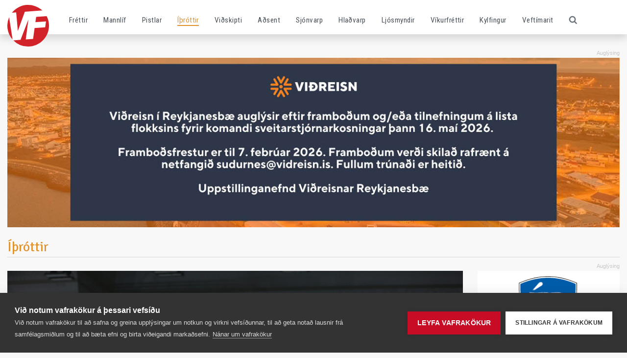

--- FILE ---
content_type: text/html; charset=UTF-8
request_url: https://www.vf.is/ithrottir/heidarskoli-vann-skolahreysti-%E2%80%93-holtaskoli-i-odru-saeti
body_size: 6763
content:
<!DOCTYPE html>
<html lang="is">
<head>
<title>Hei&#240;arsk&#243;li vann Sk&#243;lahreysti – Holtask&#243;li &#237; &#246;&#240;ru s&#230;ti - Víkurfréttir</title>
<meta charset="utf-8">
<meta http-equiv="X-UA-Compatible" content="IE=edge">
<meta name="viewport" content="width=device-width,initial-scale=1">
<link rel="icon" href="/vf-logo.ico" type="image/x-icon" />
<link rel="sitemap" href="https://www.vf.is/sitemap.xml" />
<meta property="og:type" content="article">
<meta property="og:title" content="Heiðarskóli vann Skólahreysti – Holtaskóli í öðru sæti">
<meta property="og:description" content="Heiðarskóli stóð uppi sem sigurvegari Skólahreysti 2023 þegar keppt var til úrslita í Laugardalshöll í dag. Holtaskóli hafnaði í öðru sæti. Eftir átta keppnir í undanriðlum kepptu tólf skólar til úrslita; Álfhólsskóli, Flóaskóli, Garðaskóli, Heiðarskóli, Holtaskóli, Hvolsskóli, Lágafellsskóli, La...">
<meta property="og:image" content="https://www.vf.is/media/1/skolahreysti-heidarskoli.jpg">

</head>
<body>
<div class="loader">
</div>
<style type="text/css">
.loader
{
  position:fixed;
  left:0;
  top:0;
  bottom:0;
  right:0;
  background:#fff;
  z-index:9999999;
  opacity:1;

  -webkit-transition: opacity 0.1s ease-in;
  -moz-transition: opacity 0.1s ease-in;
  -ms-transition: opacity 0.1s ease-in;
  -o-transition: opacity 0.1s ease-in;
  transition: opacity 0.1s ease-in;
}
.loader.done
{
  opacity: 0;
}
</style>
<header>
	<div class="container">
		<div class="row">
			<div class="col">
				<div class="logo">
					<a href="/"></a>
				</div>
				<nav>

<ul>
<li><a href="/frettir" class="secondary " target="">Fréttir</a></li><li><a href="/mannlif" class="success " target="">Mannlíf</a></li><li><a href="/pistlar" class="secondary " target="">Pistlar</a></li><li><a href="/ithrottir" class="warning active active-warning" target="">Íþróttir</a></li><li><a href="/vidskipti" class="info " target="">Viðskipti</a></li><li><a href="/adsent" class="danger " target="">Aðsent</a></li><li><a href="/sjonvarp" class="secondary " target="">Sjónvarp</a></li><li><a href="/hladvarp-vikurfretta" class="secondary " target="">Hlaðvarp</a></li><li><a href="/ljosmyndir" class="secondary " target="">Ljósmyndir</a></li><li><a href="/vikurfrettir" class="secondary " target="">Víkurfréttir</a></li><li><a href="/kylfingur" class="green " target="_blank">Kylfingur</a></li><li><a href="/veftimarit" class="secondary " target="">Veftímarit</a></li></ul>
				</nav>
				<div class="search">
					 <form class="search-form" method="get" action="/leit/">  
		                            <div class="search-form-fields">                          
		                                <input class="search-input-field" type="text" placeholder="Leita á vf.is..." name="q" required="required" />
		                            </div>
		                        </form>
		                        <a href="#" class="search-toggle">
  						<span class="icon icon-search"></span>
					</a>
				</div>
				<div>
					<a class="mobile-toggler d-sm-block d-md-block d-lg-none d-xl-none" href="javascript:void();">
						<span></span>
						<span></span>
						<span></span>
						<span></span>
					</a>
				</div>
			</div>
		</div>
	</div>
</header>

<div class="container  pt-5">
	<div class="row ">
		<div class="col-lg-12 text-center">    	
		<div class="ad m-auto d-none d-sm-block " data-noindex="1">
		
			<div>
				<a href="www.vidreisn.is " target="_blank"><img src="/media/1/vidreisn-frambod-2026.jpg" border="0" alt="Vi&#240;reisn 2026"></a>
			</div>
		
		</div>
		<div class="ad m-auto d-block d-sm-none w-100 text-center " data-noindex="1">

			<div>
				<a href="www.vidreisn.is " target="_blank"><img src="/media/1/frambodsaugl.-310-x-400-px.jpg" border="0" alt="Vi&#240;reisn 2026"></a>
			</div>
		</div>

		</div>
	</div>
</div>
<main>
<section data-dr-type="section" data-dr-name="body">





<div class="container  ">
		<div class="row mt-4">
			<div class="col-lg-12" data-dr-type="col">

<h3 class="text-warning title">
Íþróttir</h3></div>
		</div>
	</div>






	<div class="container  ">
		<div class="row mt-4">
				<div class="col-lg-9" data-dr-type="col">

<div class="row">	
	<div class="col-lg-12 article">
		<div>
			<div class="mb-2">
				<img src="/media/1/skolahreysti-heidarskoli.jpg" class="w-100" alt="Heiðarskóli vann Skólahreysti – Holtaskóli í öðru sæti">	
				<div class="article-image-text">Sigurlið Heiðarskóla: Ylfa Vár, Guðlaug Emma Erlingsdóttir, Alísa Myrra, Sigurpáll Magni, Jón Ágúst og Snorri Rafn. Myndir af Facebook-síðu Skólahreysti</div>
			</div>
			<div class="article-text"> 
				<div class="author">
					<div class="author-image">
						<img src="/media/1/joi-2.jpg?w=50&h=50&mode=crop&scale=both" alt="J&#243;hann P&#225;ll Kristbj&#246;rnsson">
					</div>
					<div class="author-text">J&#243;hann P&#225;ll Kristbj&#246;rnsson skrifar<br>
					<span>laugardaginn 20. ma&#237; 2023 kl. 21:39</span></div>
				</div> 
				<h1 class="pt-3">Heiðarskóli vann Skólahreysti – Holtaskóli í öðru sæti</h1>
				<div class="my-3">
				
				<p><strong>Heiðarskóli stóð uppi sem sigurvegari Skólahreysti 2023 þegar keppt var til úrslita í Laugardalshöll í dag. Holtaskóli hafnaði í öðru sæti.</strong></p>
<p>Eftir átta keppnir í undanriðlum kepptu tólf skólar til úrslita; Álfhólsskóli, Flóaskóli, Garðaskóli, Heiðarskóli, Holtaskóli, Hvolsskóli, Lágafellsskóli, Laugalækjarskóli, Lundarskóli, Stapaskóli, Vallaskóli og Varmahlíðarskóli. Átta sigurvegarar undanriðlana unnu sér beint rétt í úrslit auk fjögurra uppbótarskóla.</p><div class="mb-3">
<div class="ad m-auto d-none d-sm-block py-3" data-noindex="1">
<div>
<a href="https://www.nysprautun.is/" target="_blank"><img src="/media/1/nysprautunvetrardekk20241170.jpg" border="0" alt="Nýsprautun vetrardekk "></a>
</div>
</div>
<div class="ad m-auto d-block d-sm-none w-100 text-center py-3" data-noindex="1">
<div>
<a href="https://www.nysprautun.is/" target="_blank"><img src="/media/1/nysprautunvetrardekk2024310-1.jpg" border="0" alt="Nýsprautun vetrardekk "></a>
</div>
</div>
</div>

<p>Heiðarskóli vann þrjár greinar af fimm í dag; Alísa Myrra varð þriðja í armbeygjum og þriðja í hangi, Guðlaug Emma Erlingsdóttir og Sigurpáll Magni Sigurðsson unnu hraðaþrautina á tímanum 2:09 og þá gerði Jón Ágúst Jónsson sér lítið fyrir og tók 52 upphífingar og 49 dýfur.</p>
<p>Það liggur því ljóst fyrir að sterkustu ungmennin koma af Suðurnesjum.</p>
<figure class="image" style="text-align: center;"><img src="/media/1/skolahreysti-holtaskoli.jpg" alt="" caption="true" />
<figcaption>Lið Holtaskóla: Bryndís, Helen María, Ragnheiður Júlía, Dagur Stefán, Viktor Örn og Jóel Dagur.<hr /></figcaption>
</figure>
<p></p>
				








	<div class="embed">
		<iframe class="skip" allowfullscreen allow="fullscreen" style="border:none;width:100%;height:600px;" src="//e.issuu.com/embed.html?backgroundColor=%23af1010&backgroundColorFullscreen=%23af1010&d=vi_kurfre_ttir_1._tbl._47._rg.&u=vikurfrettir"></iframe>
	</div>


<style>

.blika > .desktop
{
	margin:0px auto;
	width:100%;
	max-width:975px;
}

.blika > .desktop > iframe
{
	width:100%;
	heihgt:200px;
}

.blika > .mobile
{
	display:none;
}

@media screen and (max-width:767.98px)
{
	.blika > .desktop
	{
		display:none;
	}

	.blika > .mobile
	{
		display:block;
	}

	.blika > .mobile > iframe
	{
		width:100%;
		height:320px;
	}
}

</style>

				<div class="blika mt-4">
					<div class="desktop">
						<iframe class="skip" src="https://static.blika.is/vf.html" scrolling="no" frameborder="0" marginheight="0" marginwidth="0" height="200" width="100%" allowfullscreen="allowfullscreen"></iframe>
					</div>
					<div class="mobile">
						<iframe class="skip" src="https://static.blika.is/vf_mobile.html" scrolling="no" frameborder="0" marginheight="0" marginwidth="0" height="320" width="100%" allowfullscreen="allowfullscreen"></iframe>
					</div>
				</div>

				</div>
				<div class="social">
					<a href="https://www.facebook.com/share.php?u=https://www.vf.is/ithrottir/heidarskoli-vann-skolahreysti-–-holtaskoli-i-odru-saeti" class="share-nw"><i class="fa fa-facebook-square secondary"></i></a>
					<a href="https://twitter.com/share?url=https://www.vf.is/ithrottir/heidarskoli-vann-skolahreysti-–-holtaskoli-i-odru-saeti&text=Hei%c3%b0arsk%c3%b3li+vann+Sk%c3%b3lahreysti+%e2%80%93+Holtask%c3%b3li+%c3%ad+%c3%b6%c3%b0ru+s%c3%a6ti" class="share-nw"><i class="fa fa-twitter-square"></i></a>
					<a href="https://www.linkedin.com/cws/share?url=https://www.vf.is/ithrottir/heidarskoli-vann-skolahreysti-–-holtaskoli-i-odru-saeti" class="share-nw"><i class="fa fa-linkedin-square share-nw" aria-hidden="true"></i></a>
					<a href="https://pinterest.com/pin/create/button/?url=https://www.vf.is/ithrottir/heidarskoli-vann-skolahreysti-–-holtaskoli-i-odru-saeti&media=https://www.vf.is/media/1/skolahreysti-heidarskoli.jpg&description=Hei%c3%b0arsk%c3%b3li+vann+Sk%c3%b3lahreysti+%e2%80%93+Holtask%c3%b3li+%c3%ad+%c3%b6%c3%b0ru+s%c3%a6ti" class="share-nw"><i class="fa fa-pinterest-square share-nw" aria-hidden="true"></i></a>
					<!--<a href="mailto:?to=&subject=Hei%c3%b0arsk%c3%b3li+vann+Sk%c3%b3lahreysti+%e2%80%93+Holtask%c3%b3li+%c3%ad+%c3%b6%c3%b0ru+s%c3%a6ti&body=https://www.vf.is/ithrottir/heidarskoli-vann-skolahreysti-–-holtaskoli-i-odru-saeti"><i class="fa fa-envelope fa-small" aria-hidden="true"></i></a>-->
					<!--<a href="#" onclick="window.print(); return false;"><i class="fa fa-print fa-small" aria-hidden="true"></i></a>-->
				</div> 								
			</div>
		</div> 
	</div> 		
</div>		<div class="ad m-auto d-none d-sm-block py-5 text-center" data-noindex="1">
		
			<div>
				<a href="/media/1/krabbsud---matti-osvald.pdf" target="_blank"><img src="/media/1/krabbsudmatti1300.png" border="0" alt="Krabbamf&#233;l Su&#240;"></a>
			</div>
		
		</div>
		<div class="ad m-auto d-block d-sm-none w-100 text-center py-5 text-center" data-noindex="1">

			<div>
				<a href="/media/1/krabbsud---matti-osvald.pdf" target="_blank"><img src="/media/1/krabbsudmatti1300.png" border="0" alt="Krabbamf&#233;l Su&#240;"></a>
			</div>
		</div>

	<div class="row mt-4" data-noindex="1">
		<div class="col-lg-12" data-dr-type="col">
			<h3 class="text-warning"><a class="text-warning" href="/ithrottir">N&#253;justu fr&#233;ttir</a></h3>	
		</div>
	</div>
	<div class="row articles-md mobile-padding mt-4 " data-noindex="1">
		<div class="col-lg-6 col-xl-4 article">
			<div class="article-wrapper">
				<div class="article-image">						
					<a href="/ithrottir/her-eru-allir-ithrottaverdlaunahafar-reykjanesbaejar-2025">
						<picture class="w-100">
							<source srcset="/media/1/ithrottafolk-reykjanesbaejar-202524.jpg?w=303&h=182&mode=crop&scale=both" media="(min-width: 1260px)">
							<source srcset="/media/1/ithrottafolk-reykjanesbaejar-202524.jpg?w=290&h=175&mode=crop&scale=both" media="(min-width: 992px)">							
							<img src="/media/1/ithrottafolk-reykjanesbaejar-202524.jpg?w=780&h=470&mode=crop&scale=both" class="w-100" />
						</picture>	
					</a>	
					<div class="article-badge article-badge-warning">Íþróttir</div>
				</div>
				<div class="article-text">
					<h3><a href="/ithrottir/her-eru-allir-ithrottaverdlaunahafar-reykjanesbaejar-2025">H&#233;r eru allir &#237;&#254;r&#243;ttaver&#240;launahafar Reykjanesb&#230;jar 2025</a></h3>
				</div>						
			</div> 						
		</div>	
		<div class="col-lg-6 col-xl-4 article">
			<div class="article-wrapper">
				<div class="article-image">						
					<a href="/ithrottir/eva-margret-og-gudmundur-leo-ithrottafolk-reykjanesbaejar-2025">
						<picture class="w-100">
							<source srcset="/media/1/eva-gudmundur.jpg?w=303&h=182&mode=crop&scale=both" media="(min-width: 1260px)">
							<source srcset="/media/1/eva-gudmundur.jpg?w=290&h=175&mode=crop&scale=both" media="(min-width: 992px)">							
							<img src="/media/1/eva-gudmundur.jpg?w=780&h=470&mode=crop&scale=both" class="w-100" />
						</picture>	
					</a>	
					<div class="article-badge article-badge-warning">Íþróttir</div>
				</div>
				<div class="article-text">
					<h3><a href="/ithrottir/eva-margret-og-gudmundur-leo-ithrottafolk-reykjanesbaejar-2025">Eva Margr&#233;t og Gu&#240;mundur Leo &#237;&#254;r&#243;ttaf&#243;lk Reykjanesb&#230;jar 2025</a></h3>
				</div>						
			</div> 						
		</div>	
		<div class="col-lg-6 col-xl-4 article">
			<div class="article-wrapper">
				<div class="article-image">						
					<a href="/ithrottir/keflavikurkonur-fra-godan-lidsstyrk-fra-frakklandi">
						<picture class="w-100">
							<source srcset="/media/1/angelinakef.jpg?w=303&h=182&mode=crop&scale=both" media="(min-width: 1260px)">
							<source srcset="/media/1/angelinakef.jpg?w=290&h=175&mode=crop&scale=both" media="(min-width: 992px)">							
							<img src="/media/1/angelinakef.jpg?w=780&h=470&mode=crop&scale=both" class="w-100" />
						</picture>	
					</a>	
					<div class="article-badge article-badge-warning">Íþróttir</div>
				</div>
				<div class="article-text">
					<h3><a href="/ithrottir/keflavikurkonur-fra-godan-lidsstyrk-fra-frakklandi">Keflav&#237;kurkonur fr&#225; g&#243;&#240;an li&#240;sstyrk fr&#225; Frakklandi</a></h3>
				</div>						
			</div> 						
		</div>	
		<div class="col-lg-6 col-xl-4 article">
			<div class="article-wrapper">
				<div class="article-image">						
					<a href="/ithrottir/grindavik-a-toppnum---loks-sigur-hja-umfn">
						<picture class="w-100">
							<source srcset="/media/1/umfnstjarnanbonuskk06112526.jpg?w=303&h=182&mode=crop&scale=both" media="(min-width: 1260px)">
							<source srcset="/media/1/umfnstjarnanbonuskk06112526.jpg?w=290&h=175&mode=crop&scale=both" media="(min-width: 992px)">							
							<img src="/media/1/umfnstjarnanbonuskk06112526.jpg?w=780&h=470&mode=crop&scale=both" class="w-100" />
						</picture>	
					</a>	
					<div class="article-badge article-badge-warning">Íþróttir</div>
				</div>
				<div class="article-text">
					<h3><a href="/ithrottir/grindavik-a-toppnum---loks-sigur-hja-umfn">Grindav&#237;k &#225; toppnum - loks sigur hj&#225; UMFN</a></h3>
				</div>						
			</div> 						
		</div>	
		<div class="col-lg-6 col-xl-4 article">
			<div class="article-wrapper">
				<div class="article-image">						
					<a href="/ithrottir/sotti-um-vinnu-i-fyrirtaeki-formanns-og-endadi-i-umfn-lidinu">
						<picture class="w-100">
							<source srcset="/media/1/umfn---hjalti-og-felix.png?w=303&h=182&mode=crop&scale=both" media="(min-width: 1260px)">
							<source srcset="/media/1/umfn---hjalti-og-felix.png?w=290&h=175&mode=crop&scale=both" media="(min-width: 992px)">							
							<img src="/media/1/umfn---hjalti-og-felix.png?w=780&h=470&mode=crop&scale=both" class="w-100" />
						</picture>	
					</a>	
					<div class="article-badge article-badge-warning">Íþróttir</div>
				</div>
				<div class="article-text">
					<h3><a href="/ithrottir/sotti-um-vinnu-i-fyrirtaeki-formanns-og-endadi-i-umfn-lidinu">S&#243;tti um vinnu &#237; fyrirt&#230;ki formanns og enda&#240;i &#237; UMFN li&#240;inu</a></h3>
				</div>						
			</div> 						
		</div>	
		<div class="col-lg-6 col-xl-4 article">
			<div class="article-wrapper">
				<div class="article-image">						
					<a href="/ithrottir/keflavik-tapadi-i-gardabae-1">
						<picture class="w-100">
							<source srcset="/media/1/kef-thor-vis-bikar-2010202501-16.jpg?w=303&h=182&mode=crop&scale=both" media="(min-width: 1260px)">
							<source srcset="/media/1/kef-thor-vis-bikar-2010202501-16.jpg?w=290&h=175&mode=crop&scale=both" media="(min-width: 992px)">							
							<img src="/media/1/kef-thor-vis-bikar-2010202501-16.jpg?w=780&h=470&mode=crop&scale=both" class="w-100" />
						</picture>	
					</a>	
					<div class="article-badge article-badge-warning">Íþróttir</div>
				</div>
				<div class="article-text">
					<h3><a href="/ithrottir/keflavik-tapadi-i-gardabae-1">Keflav&#237;k tapa&#240;i &#237; Gar&#240;ab&#230;</a></h3>
				</div>						
			</div> 						
		</div>	
	</div>
</div>
				<div class="col-lg-3 ">
                    <div class="stickybar" data-dr-type="col">		<div class="ad m-auto d-none d-sm-block " data-noindex="1">
		
			<div>
				<a href="/media/1/irb-framkvstjori-ny.pdf" target="_blank"><img src="/media/1/irb-framkvst-310x400.png" border="0" alt="&#205;RB framkv&#230;mdastj&#243;ri"></a>
			</div>
		
		</div>
		<div class="ad m-auto d-block d-sm-none w-100 text-center " data-noindex="1">

			<div>
				<a href="/media/1/irb-framkvstjori-ny.pdf" target="_blank"><img src="/media/1/irb-framkvst-310x400.png" border="0" alt="&#205;RB framkv&#230;mdastj&#243;ri"></a>
			</div>
		</div>
	<div class="pt-5">
		<div class="title">
			<h3 class="mb-0">Nýjasta blaðið</h3>
		</div>
		<div>
			<a href="https://issuu.com/vikurfrettir/docs/vi_kurfre_ttir_1._tbl._47._rg." target=_"blank"><img src="/media/1/screenshot-2026-01-13-at-17.30.25.png?w=690"  style="width:100%;" title="Víkurfréttir 1. tbl. 47. árg." alt="Víkurfréttir 1. tbl. 47. árg." /></a>    
		</div>
	</div>

		<div class="ad m-auto d-none d-sm-block pt-5" data-noindex="1">
		
			<div>
				<a href="/media/1/krabbsud---matti-osvald.pdf" target="_blank"><img src="/media/1/krabb-310.png" border="0" alt="Krabbamf&#233;l Su&#240;"></a>
			</div>
		
		</div>
		<div class="ad m-auto d-block d-sm-none w-100 text-center pt-5" data-noindex="1">

			<div>
				<a href="/media/1/krabbsud---matti-osvald.pdf" target="_blank"><img src="/media/1/krabb-310.png" border="0" alt="Krabbamf&#233;l Su&#240;"></a>
			</div>
		</div>



<div class="pt-5" data-noindex="1">
	<div class="title">
		<h3>Mest lesi&#240; &#225; vf.is</h3>
	</div>
	<div class="articles-sm pt-2">
		<div class="article">
			<div class="article-image">
				<div>
					<img src="/media/1/sverrir-bergmann-magnusson.jpg?width=96&height=72&mode=crop" border="0">
				</div>
			</div>
			<div class="article-text">
				<div class="v-wrapper">
					<div class="article-badge article-badge-secondary article-badge-sm">Fr&#233;ttir</div>	
					<div>
						<a href="/frettir/sverrir-bergmann-stigur-til-hlidar-ur-baejarpolitikinni">Sverrir Bergmann st&#237;gur til hli&#240;ar &#250;r b&#230;jarp&#243;lit&#237;kinni</a>
					</div>
				</div>
			</div>
		</div>
		<div class="article">
			<div class="article-image">
				<div>
					<img src="/media/1/eva-gudmundur.jpg?width=96&height=72&mode=crop" border="0">
				</div>
			</div>
			<div class="article-text">
				<div class="v-wrapper">
					<div class="article-badge article-badge-warning article-badge-sm">&#205;&#254;r&#243;ttir</div>	
					<div>
						<a href="/ithrottir/eva-margret-og-gudmundur-leo-ithrottafolk-reykjanesbaejar-2025">Eva Margr&#233;t og Gu&#240;mundur Leo &#237;&#254;r&#243;ttaf&#243;lk Reykjanesb&#230;jar 2025</a>
					</div>
				</div>
			</div>
		</div>
		<div class="article">
			<div class="article-image">
				<div>
					<img src="/media/1/ithrottafolk-reykjanesbaejar-202524.jpg?width=96&height=72&mode=crop" border="0">
				</div>
			</div>
			<div class="article-text">
				<div class="v-wrapper">
					<div class="article-badge article-badge-warning article-badge-sm">&#205;&#254;r&#243;ttir</div>	
					<div>
						<a href="/ithrottir/her-eru-allir-ithrottaverdlaunahafar-reykjanesbaejar-2025">H&#233;r eru allir &#237;&#254;r&#243;ttaver&#240;launahafar Reykjanesb&#230;jar 2025</a>
					</div>
				</div>
			</div>
		</div>
		<div class="article">
			<div class="article-image">
				<div>
					<img src="/media/1/margret-sanders-net.jpg?width=96&height=72&mode=crop" border="0">
				</div>
			</div>
			<div class="article-text">
				<div class="v-wrapper">
					<div class="article-badge article-badge-danger article-badge-sm">A&#240;sent</div>	
					<div>
						<a href="/adsent/meirihlutinn-virdir-ekki-vilja-ibua-–-eigum-vid-flest-ad-bua-i-blokk">Meirihlutinn vir&#240;ir ekki vilja &#237;b&#250;a – eigum vi&#240; flest a&#240; b&#250;a &#237; blokk?</a>
					</div>
				</div>
			</div>
		</div>
		<div class="article">
			<div class="article-image">
				<div>
					<img src="/media/1/reykjaneshofnsamn.-jan.2026.jpg?width=96&height=72&mode=crop" border="0">
				</div>
			</div>
			<div class="article-text">
				<div class="v-wrapper">
					<div class="article-badge article-badge-secondary article-badge-sm">Fr&#233;ttir</div>	
					<div>
						<a href="/frettir/iav-byggir-500-metra-brimvarnargard-i-njardvikurhofn">&#205;AV byggir 500 metra brimvarnargar&#240; &#237; Njar&#240;v&#237;kurh&#246;fn</a>
					</div>
				</div>
			</div>
		</div>
	</div>
</div>		<div class="ad m-auto d-none d-sm-block pt-5" data-noindex="1">
		
			<div>
				<a href="https://reykjanesoptikk.is/" target="_blank"><img src="/media/1/reyopt310x400venjul2025.jpg" border="0" alt="Reykjanes Optikk venjul 2025 "></a>
			</div>
		
		</div>
		<div class="ad m-auto d-block d-sm-none w-100 text-center pt-5" data-noindex="1">

			<div>
				<a href="https://reykjanesoptikk.is/" target="_blank"><img src="/media/1/reyopt310x400venjul2025.jpg" border="0" alt="Reykjanes Optikk venjul 2025 "></a>
			</div>
		</div>

		<div class="row" data-noindex="1">
			<div class="col-lg-12">
<div class="pt-5">
	<div class="title">			
				<h3 class=""><a class="" href="/sjonvarp">N&#253;justu myndb&#246;ndin &#225; vf.is</a></h3>	
				</div>
				</div>
			</div>
		</div>		
	<div class="articles-sm " data-noindex="1">
		<div class="article">
			<div class="article-image">
				<div>
					<img src="/media/1/grindavik-posterframe.jpg?w=96&h=72&mode=crop" alt="J&#225;rnger&#240;ur 14. fundur 19. jan&#250;ar 2026: St&#243;r &#237;b&#250;afundur &#237; b&#237;ger&#240; " border="0">
				</div>
			</div>
			<div class="article-text">
				<div class="v-wrapper">
					<div>
						<a class="bigger" href="/sjonvarp/jarngerdur-14-fundur-19-januar-2026-stor-ibuafundur-i-bigerd">J&#225;rnger&#240;ur 14. fundur 19. jan&#250;ar 2026: St&#243;r &#237;b&#250;afundur &#237; b&#237;ger&#240; </a>
					</div>
				</div>
			</div>
		</div>
		<div class="article">
			<div class="article-image">
				<div>
					<img src="/media/1/freyja-menn-arsins---hafdis-gunnthorunngunnlaug.jpg?w=96&h=72&mode=crop" alt="„Vi&#240; erum ekki a&#240; h&#230;tta“ - Freyjukonur eru menn &#225;rsins 2025 - vi&#240;tal og video" border="0">
				</div>
			</div>
			<div class="article-text">
				<div class="v-wrapper">
					<div>
						<a class="bigger" href="/sjonvarp/„vid-erum-ekki-ad-haetta“---freyjukonur-eru-menn-arsins-2025---vidtal-og-video">„Vi&#240; erum ekki a&#240; h&#230;tta“ - Freyjukonur eru menn &#225;rsins 2025 - vi&#240;tal og video</a>
					</div>
				</div>
			</div>
		</div>
		<div class="article">
			<div class="article-image">
				<div>
					<img src="/media/1/jarngerdur-2.jpg?w=96&h=72&mode=crop" alt="J&#225;rnger&#240;ur 13. fundur 5. jan&#250;ar 2026: Vetrar&#254;j&#243;nusta Vegager&#240;ar og endurkaup fasteigna r&#230;dd" border="0">
				</div>
			</div>
			<div class="article-text">
				<div class="v-wrapper">
					<div>
						<a class="bigger" href="/sjonvarp/jarngerdur-13-fundur-5-januar-2026-vetrarthjonusta-vegagerdar-og-endurkaup-fasteigna-raedd">J&#225;rnger&#240;ur 13. fundur 5. jan&#250;ar 2026: Vetrar&#254;j&#243;nusta Vegager&#240;ar og endurkaup fasteigna r&#230;dd</a>
					</div>
				</div>
			</div>
		</div>
		<div class="article">
			<div class="article-image">
				<div>
					<img src="/media/1/jon-axelsson-skolamatur-04.jpg?w=96&h=72&mode=crop" alt="Mikil &#254;r&#243;un og n&#253; verkefni" border="0">
				</div>
			</div>
			<div class="article-text">
				<div class="v-wrapper">
					<div>
						<a class="bigger" href="/sjonvarp/mikil-throun-og-ny-verkefni">Mikil &#254;r&#243;un og n&#253; verkefni</a>
					</div>
				</div>
			</div>
		</div>
		<div class="article">
			<div class="article-image">
				<div>
					<img src="/media/1/astros-skuladottir--82025.jpg?w=96&h=72&mode=crop" alt="Rannsakar Parkinson  og l&#237;fmerki framt&#237;&#240;arinnar" border="0">
				</div>
			</div>
			<div class="article-text">
				<div class="v-wrapper">
					<div>
						<a class="bigger" href="/sjonvarp/rannsakar-parkinson--og-lifmerki-framtidarinnar">Rannsakar Parkinson  og l&#237;fmerki framt&#237;&#240;arinnar</a>
					</div>
				</div>
			</div>
		</div>
	</div></div>
				</div>
		</div>
	</div>	




</section>
</main>

<footer>
	<div class="container-fixed">
		<div class="container p-5">
			<div class="row">
				<div class="col-sm-4 col-lg-3">
					<h5>Víkurfréttir</h5>
					<address>
						Hólmbergsbraut 13<br>
						230 Keflavík.<br>
						<i class="icon icon-envelope icon-position pr-2"></i> <a href="/cdn-cgi/l/email-protection" class="__cf_email__" data-cfemail="2f59496f594901465c">[email&#160;protected]</a><br><i class="icon icon-phone icon-position pr-2"></i> 421 0000 // 893-3717
					</address>  
					<div class="social d-none d-sm-block">
						<a href="https://www.facebook.com/VikurfrettirEhf/" target="_blank"><i class="icon icon-facebook"></i></a>
						<a href="https://twitter.com/vikurfrettir" target="_blank"><i class="icon icon-twitter"></i></a>
						<a href="https://www.instagram.com/explore/tags/vikurfrettir/" target="_blank"><i class="icon icon-instagram"></i></a>
					</div>                               
				</div>            
				<div class="col-sm-4 col-lg-3">
					<h5>Annað á VF</h5>
					<ul>
						<li><a href="/vikurfrettir/tolublod">Nýjustu blöðin</a></li>
						<li><a href="/vikurfrettir/um-bladid">Um blaðið</a></li>
						<li><a href="/vikurfrettir/auglysingar">Auglýsingadeildin</a></li>
						<li><a href="/vikurfrettir/starfsfolk">Netföng starfsfólks</a></li>
						<li><a href="/vikurfrettir/frettaskot">Senda fréttaskot</a></li>
					</ul>
				</div>            
				<div class="col-sm-4 col-lg-3">
					<h5>Fréttaflokkar</h5>
					<ul class="cols-2">
						<li><a href="/frettir">Fréttir</a></li>
						<li><a href="/mannlif">Mannlíf</a></li>
						<li><a href="/ithrottir">Íþróttir</a></li>
						<li><a href="/vidskipti">Viðskipti</a></li>
						<li><a href="/adsent">Aðsent</a></li>
						<li><a href="/sjonvarp">Sjónvarp</a></li>
						<li><a href="/ljosmyndir">Ljósmyndir</a></li>
						<li><a href="http://kylfingur.is" target="_blank">Kylfingur</a></li>
						<li><a href="/umfjollun">Umfjöllun</a></li>
					</ul>
				</div>   
				<div class="col-sm-12 col-lg-3 text-center">
	<a href="https://issuu.com/vikurfrettir/docs/vi_kurfre_ttir_1._tbl._47._rg." target=_"blank"><img src="/media/1/screenshot-2026-01-13-at-17.30.25.png?w=160&h=240&mode=crop&scale=both" class="m-auto d-none d-sm-none d-md-none d-lg-block d-xl-block" title="Víkurfréttir 1. tbl. 47. árg." alt="Víkurfréttir 1. tbl. 47. árg."></a>    

					<div class="social d-block d-sm-none">
						<a href="https://www.facebook.com/VikurfrettirEhf/" target="_blank"><i class="icon icon-facebook"></i></a>
						<a href="https://twitter.com/vikurfrettir" target="_blank"><i class="icon icon-twitter"></i></a>
						<a href="https://www.instagram.com/explore/tags/vikurfrettir/" target="_blank"><i class="icon icon-instagram"></i></a>
					</div>                 
				</div>
			</div>
		</div>
	</div> 
	<div class="container-fixed copyright">
		<div class="container">
			<div class="row">
				<div class="col-lg-12 text-center p-2">
					© 1997-2026 - Allur réttur áskilinn
				</div>
			</div>
		</div>
	</div>
</footer>


<link rel="stylesheet" href="https://cdnjs.cloudflare.com/ajax/libs/font-awesome/4.7.0/css/font-awesome.min.css">
<link href="https://fonts.googleapis.com/css?family=Chivo|Roboto|Roboto+Condensed|Signika+Negative:300,400,600,700" rel="stylesheet">
<link rel="stylesheet" href="/stylesheets/app.css?29052019">
<link rel="stylesheet" href="/file/1/addons.css?2024">
<script data-cfasync="false" src="/cdn-cgi/scripts/5c5dd728/cloudflare-static/email-decode.min.js"></script><script src="/javascripts/app.js?01082019d"></script>
<script src="/file/1/addons.js?01082019"></script>
<script async src="https://www.googletagmanager.com/gtag/js?id=UA-142714477-1"></script>
<script type="text/javascript">

var gtagId = 'UA-142714477-1';
window['ga-disable-' + gtagId] = true;

window.dataLayer = window.dataLayer || [];
function gtag(){dataLayer.push(arguments);}
gtag('js', new Date());

var cpm = {
	onInitialise: function(status) {
		if (this.hasConsented('analytics')) {
			window['ga-disable-' + gtagId] = false;
			gtag('config', gtagId);
		}
	},
	onAllow: function(category) {
		if (category == 'analytics') {
			window['ga-disable-' + gtagId] = false;
			gtag('config', gtagId);
		}
	},
	onRevoke: function(category) {
		if (category == 'analytics') {
			window['ga-disable-' + gtagId] = true;
		}
	}
};

(function(h,u,b){
var d=h.getElementsByTagName("script")[0],e=h.createElement("script");
e.async=true;e.src='https://cookiehub.net/c2/0d3c4d8d.js';
e.onload=function(){u.cookiehub.load(b);}
d.parentNode.insertBefore(e,d);
})(document,window,cpm);

$('div.ad a').on('click', function(e)
{
	if (typeof(gtag) == 'function' && window['ga-disable-' + gtagId] == false)
	{
		var atext = $(this).attr('href');
		if ($(this).find('img').length > 0) {
			atext = $(this).find('img').attr('alt');
		}

		gtag('event', 'Ad clicked', {
			'event_category': 'Ads',
			'event_action': 'Ad clicked',
			'event_label': atext
		});
	}
});

-->
</script>


</body>
</html>


--- FILE ---
content_type: text/html
request_url: https://static.blika.is/vf.html
body_size: 1835
content:
<!DOCTYPE html>
<html lang="en">
<head>
    <meta charset="UTF-8">
    <meta name="viewport" content="width=device-width, initial-scale=1.0">
    <title>Box Layout</title>
    <style>
        body, html {
            margin: 0;
            padding: 0;
            overflow-x: hidden; /* Prevents horizontal scroll */
        }
        
/* Responsive adjustments */
/* Further responsive adjustments */
@media (max-width: 750px) {
    /* Hides the second box from the right */
    .box:nth-last-child(2) {
        display: none;
    }
    
    /* Adjusts the last visible box to not have a right border */
    .box:nth-last-child(3) {
        border-right: none;
    }
}
@media (max-width: 960px) {
    .box:last-child {
        display: none; /* Hide the last box */
    }
    
        .container {
            width: calc( 100% - 4px);
            height: 196px;
            display: flex;
            border:  2px solid #B2BEB5;
            border-radius:10px;
        }
        

    .box:nth-last-child(2) {
        border-right: none;
    }
}
@media (min-width: 960px) {
        .container {
            width: 956px;
            height: 196px;
            display: flex;
            border:  2px solid #B2BEB5;
            border-radius:10px;
        }
}   
        .box {
            flex: 1;
            display: flex;
            flex-direction: column;
            border-right: 2px solid #B2BEB5;
        }
	.logo-box {
	    flex: 0 0 150px; /* Adjust width as necessary */
	    display: flex;
	    justify-content: center; /* Center horizontally */
	    align-items: center; /* Center vertically */
	    flex-direction: column; /* Stack children vertically */
	    border-right: 2px solid #B2BEB5;
	}
        .box1 {
            border-right:  2px solid #B2BEB5;
        }
        .title {
            height: 30%;
            display: flex;
            justify-content: center; /* Center content horizontally */
            align-items: center; /* Center content vertically */
            font-size: 20px; /* Larger text for the title */
            color:#154360;
            font-weight:600;
        }
        .content {
            height: 70%;
            display: flex;
        }
        .sub-box {
            flex: 1;
            border-left: 1px solid #B2BEB5; /* Separator for sub-boxes */
            display: flex;
            flex-direction: column; /* Adjusted for vertical stacking */
        }
        .sub-box > div {
	    display: flex;
	    justify-content: center; /* Center content horizontally */
	    align-items: center; /* Center content vertically */
	}

	.sub-box > .date, .sub-box > .temp {
	    flex: 0.3; /* Sets the flex grow factor to 25% for the date and temp rows */
	}

	.sub-box > .weather {
	    flex: 0.4; /* Sets the flex grow factor to 50% for the weather row */
	    width: 100%; /* Ensures the weather row takes full width of its container */
}
        .sub-box:first-child {
            border-left: none; /* No separator for the first sub-box */
        }
        
        .box2 {
            border-right: none; /* No separator for the first sub-box */
        }
        .sub-box > div {
            flex: 1;
            display: flex;
            justify-content: center; /* Center content horizontally */
            align-items: center; /* Center content vertically */
        }
        
        .date {
            color:#154360;
            font-weight:600;
            font-size:17px;
        }
        
        .merki {
            width:55px;
        }
        
        .blue {
            color:#007bff
        }
        
        .red {
            color: #dc3545;
        }
        
        .temp {
            font-size:19px;
            font-weight:600;
        }
        
        .logoimg {
            width:100px;
        }
        
        a {
          color:inherit;
          text-decoration:none;
        }
        /* Adjusted background colors for visibility */
        .box .title {  } /* Lighter background for titles */
        .sub-box .date {  } /* Date row */
        .sub-box .weather {  } /* Weather symbol row */
        .sub-box .temp {  } /* Temperature row */
    </style>
</head>
<body>

<div class="container">
    <div class="box logo-box">
      <a href="https://blika.is">
        <img class="logoimg" src="https://api.blika.is/static/img/logo/logo.svg" alt="Blika logo">
        <div class="title">Veðurspá</div>
      </a>
    </div>
    <a href="https://www.blika.is/spa/857" target=__blank__ class="box box1">
        <div class="title">Reykjanesbraut</div>
        <div class="content">
            <div class="sub-box">
                <div class="date">Í dag</div>
                <div class="weather"><img src="https://api.blika.is/static/icons/merki/sunny.svg" class="merki"></div>
                <div class="temp"></div>
            </div>
            <div class="sub-box">
                <div class="date">Á morgun</div>
                <div class="weather"><img src="https://api.blika.is/static/icons/merki/sunny.svg" class="merki"></div>
                <div class="temp"></div>
            </div>
        </div>
    </a>
        <a href="https://www.blika.is/spa/684" target=__blank__ class="box box1">
        <div class="title">Keflavíkurflugvöllur</div>
        <div class="content">
            <div class="sub-box">
                <div class="date">Í dag</div>
                <div class="weather"><img src="https://api.blika.is/static/icons/merki/sunny.svg" class="merki"></div>
                <div class="temp"></div>
            </div>
            <div class="sub-box">
                <div class="date">Á morgun</div>
                <div class="weather"><img src="https://api.blika.is/static/icons/merki/partlycloudy.svg" class="merki"></div>
                <div class="temp"></div>
            </div>
        </div>
    </a>
        <a href="https://www.blika.is/spa/223" target=__blank__ class="box box1">
        <div class="title">Garðskagi</div>
        <div class="content">
            <div class="sub-box">
                <div class="date">Í dag</div>
                <div class="weather"><img src="https://api.blika.is/static/icons/merki/sunny.svg" class="merki"></div>
                <div class="temp"></div>
            </div>
            <div class="sub-box">
                <div class="date">Á morgun</div>
                <div class="weather"><img src="https://api.blika.is/static/icons/merki/mostlycloudy.svg" class="merki"></div>
                <div class="temp"></div>
            </div>
        </div>
    </a>
        <a href="https://www.blika.is/spa/9389" target=__blank__ class="box box2">
        <div class="title">Reykjanesbær</div>
        <div class="content">
            <div class="sub-box">
                <div class="date">Í dag</div>
                <div class="weather"><img src="https://api.blika.is/static/icons/merki/sunny.svg" class="merki"></div>
                <div class="temp"></div>
            </div>
            <div class="sub-box">
                <div class="date">Á morgun</div>
                <div class="weather"><img src="https://api.blika.is/static/icons/merki/partlycloudy.svg" class="merki"></div>
                <div class="temp"></div>
            </div>
        </div>
    </a>
    <!-- Repeat the structure for other boxes as necessary -->
</div>

<script>
      const queryString = window.location.search;
      const urlParams = new URLSearchParams(queryString);
      st = [857,684,223,9389]
      fetch('https://api.blika.is/faKubbVF?stodvar='+st)
        .then((response) => response.json())
        .then((data) => {
        let tempElements = document.querySelectorAll('.temp');
        let merkiElements = document.querySelectorAll('.merki');
        for (let i = 0; i<12;i++) {
          tempElements[i].textContent = Math.round(data[i][2]) + "°"
          if(data[i][2] <0) {
            tempElements[i].classList.add('blue')
          }
          else {
            tempElements[i].classList.add('red')
          }
          merkiElements[i].src = "https://api.blika.is/static/icons/merki/"+data[i][3]+".svg";
        }
  });
      
    </script>

</body>
</html>



--- FILE ---
content_type: text/html; charset=utf-8
request_url: https://api.blika.is/faKubbVF?stodvar=857,684,223,9389
body_size: -353
content:
[[857,"2026-01-22T12:00:00.000",5.0884338379,"chanceflurries"],[857,"2026-01-23T12:00:00.000",4.1635375977,"mostlycloudy"],[684,"2026-01-22T12:00:00.000",3.3754211426,"chanceflurries"],[684,"2026-01-23T12:00:00.000",2.4036193848,"mostlycloudy"],[223,"2026-01-22T12:00:00.000",5.9268737793,"chanceflurries"],[223,"2026-01-23T12:00:00.000",4.7281433105,"mostlycloudy"],[9389,"2026-01-22T12:00:00.000",4.3114257813,"chanceflurries"],[9389,"2026-01-23T12:00:00.000",2.7460571289,"mostlycloudy"]]

--- FILE ---
content_type: text/html; charset=utf-8
request_url: https://api.blika.is/faKubb?stodvar=857,684,223,9389
body_size: 142
content:
[["2026-01-22T09:00:00.000",857,"Reykjanesbraut",4.9955688477,5.69811,0.0056189187,"mostlycloudy",72.01292,"a"],["2026-01-22T18:00:00.000",857,"Reykjanesbraut",5.8607116699,10.738895,0.2980815172,"rain",88.692955,"a"],["2026-01-22T09:00:00.000",684,"Keflav\u00edkurflugv\u00f6llur",3.040612793,7.6279387,0.003559079,"mostlycloudy",94.66588,"a"],["2026-01-22T18:00:00.000",684,"Keflav\u00edkurflugv\u00f6llur",4.6486755371,9.729522,0.1279183626,"chanceflurries",91.61027,"a"],["2026-01-22T09:00:00.000",223,"Gar\u00f0skagi",5.2435852051,10.982138,0.0000269581,"mostlycloudy",82.81486,"a"],["2026-01-22T18:00:00.000",223,"Gar\u00f0skagi",6.1114135742,15.339349,0.2488100529,"rain",104.910774,"a"],["2026-01-22T09:00:00.000",9389,"Reykjanesb\u00e6r",3.8272949219,5.1140156,0.0113702938,"cloudy",89.611755,"a"],["2026-01-22T18:00:00.000",9389,"Reykjanesb\u00e6r",6.032800293,9.104486,0.1006342173,"chanceflurries",102.700485,"a"]]

--- FILE ---
content_type: image/svg+xml
request_url: https://api.blika.is/static/icons/merki/rain.svg
body_size: 96
content:
<svg id="weather-icon-rain" class="weather-icon weather-icon-black rain" xmlns="http://www.w3.org/2000/svg" viewBox="0 0 64 64"><style>.st0{fill:#2885C7;}</style><path class="st0" d="M25.5 59.3c-.2 0-.3 0-.5-.1-.7-.3-1-1.1-.7-1.7l9.3-21.9c.3-.7 1.1-1 1.7-.7.7.3 1 1.1.7 1.7l-9.3 21.9c-.2.5-.7.8-1.2.8zM34 53.5c-.2 0-.3 0-.5-.1-.7-.3-1-1.1-.7-1.7l6.6-16c.3-.7 1.1-1 1.7-.7.7.3 1 1.1.7 1.7l-6.6 16c-.2.5-.7.8-1.2.8zM21.9 53.5c-.2 0-.3 0-.5-.1-.7-.3-1-1.1-.7-1.7l6.6-16c.3-.7 1.1-1 1.7-.7.7.3 1 1.1.7 1.7l-6.6 16c-.2.5-.6.8-1.2.8z"/><path d="M50.9 22.4c.1-.8.2-1.6.2-2.4 0-7.4-6-13.4-13.4-13.4-4.5 0-8.7 2.3-11.2 6-1.2-.5-2.4-.8-3.7-.8-5.1 0-9.3 4.2-9.3 9.3v.3c-4.1 1.4-7 5.2-7 9.7 0 5.6 4.6 10.2 10.2 10.2h5c1.6 0 1.5-2.7 0-2.7h-5c-4.2 0-7.5-3.4-7.5-7.5 0-3.6 2.5-6.7 6.1-7.4l1.3-.3-.2-1.3c-.1-.4-.1-.7-.1-1.1 0-3.6 3-6.6 6.6-6.6 1.2 0 2.4.3 3.5 1l1.2.7.7-1.3c1.9-3.5 5.5-5.7 9.5-5.7 5.9 0 10.7 4.8 10.7 10.7 0 1.1-.2 2.2-.5 3.3l-.6 1.9 2.1-.1h.3c3.8 0 6.8 3.1 6.8 6.8 0 3.8-3.1 6.8-6.8 6.8h-5.7c-1.7 0-2 2.7 0 2.7h5.7c5.2 0 9.5-4.3 9.5-9.5-.1-4.7-3.7-8.7-8.4-9.3z"/></svg>